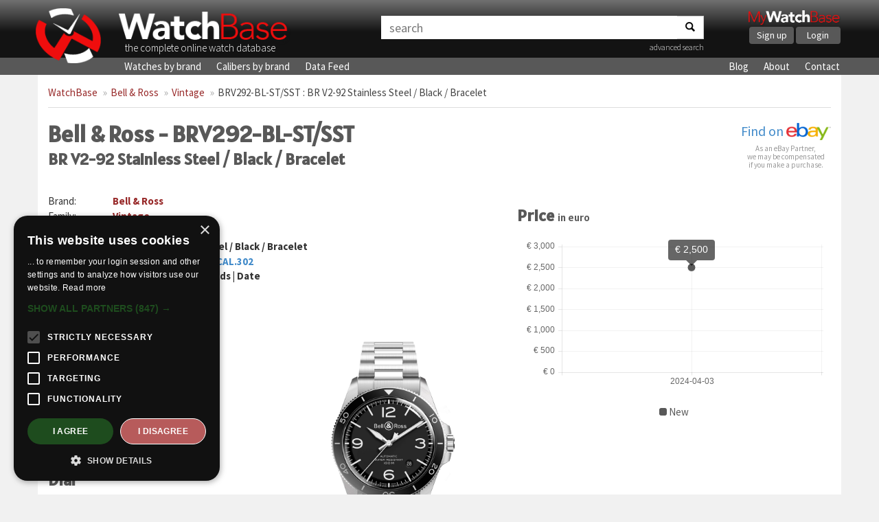

--- FILE ---
content_type: text/html; charset=UTF-8
request_url: https://watchbase.com/bell-ross/vintage/brv292-bl-st-sst
body_size: 3777
content:
<!DOCTYPE html>
<html class="no-js" lang="en">
<head>
    <!-- Google Tag Manager -->
    <script>(function(w,d,s,l,i){w[l]=w[l]||[];w[l].push({'gtm.start':
    new Date().getTime(),event:'gtm.js'});var f=d.getElementsByTagName(s)[0],
    j=d.createElement(s),dl=l!='dataLayer'?'&l='+l:'';j.async=true;j.src=
    'https://www.googletagmanager.com/gtm.js?id='+i+dl;f.parentNode.insertBefore(j,f);
    })(window,document,'script','dataLayer','GTM-KFKTTNG6');</script>
    <!-- End Google Tag Manager -->

    <meta charset="utf-8">
    <meta http-equiv="X-UA-Compatible" content="IE=edge">
    <title>Bell &amp; Ross BRV292-BL-ST/SST : BR V2-92 Stainless Steel / Black / Bracelet » WatchBase</title>
     <meta name="description" content="Full details and images of the Bell &amp; Ross BR V2-92 Stainless Steel / Black / Bracelet (BRV292-BL-ST/SST)" />      <meta name="keywords" content="Bell &amp; Ross, BRV292-BL-ST/SST, Vintage" />     <meta name="viewport" content="width=device-width, minimum-scale=1.0, maximum-scale=1.0, user-scalable=no">
    <meta name="format-detection" content="telephone=no">

    <!-- Twitter card -->
    <meta name="twitter:card" content="summary_large_image" />
    <meta name="twitter:site" content="@watchbasenews" />
    <meta name="twitter:title" content="Bell &amp; Ross BRV292-BL-ST/SST : BR V2-92 Stainless Steel / Black / Bracelet » WatchBase" />
    <meta name="twitter:description" content="Full details and images of the Bell &amp; Ross BR V2-92 Stainless Steel / Black / Bracelet (BRV292-BL-ST/SST)" />
    <meta name="twitter:image:src" content="https://cdn.watchbase.com/watch/bell-ross/vintage/brv292-bl-st-sst-e6.png" />

    <!-- OpenGraph -->
    <meta property="og:title" content="Bell &amp; Ross BRV292-BL-ST/SST : BR V2-92 Stainless Steel / Black / Bracelet » WatchBase" />
    <meta property="og:image" content="https://cdn.watchbase.com/watch/bell-ross/vintage/brv292-bl-st-sst-e6.png" />
    <meta property="og:type" content="website"/>
    <meta property="og:description" content="Full details and images of the Bell &amp; Ross BR V2-92 Stainless Steel / Black / Bracelet (BRV292-BL-ST/SST)" />
          <meta property="og:url" content="https://watchbase.com/bell-ross/vintage/brv292-bl-st-sst">
    
    <meta property="og:site_name" content="WatchBase.com"/>

    <link rel="preconnect" href="https://assets.watchbase.com" crossorigin>
    <link rel="dns-prefetch" href="https://assets.watchbase.com">

    <link rel="preconnect" href="https://fonts.googleapis.com/" crossorigin>
    <link rel="dns-prefetch" href="https://fonts.googleapis.com/">

    <link rel="preconnect" href="https://fonts.gstatic.com/" crossorigin>
    <link rel="dns-prefetch" href="https://fonts.gstatic.com/">

    <link rel="dns-prefetch" href="https://www.google-analytics.com/">

    <link rel="stylesheet" href="https://fonts.googleapis.com/css?family=Alatsi|Source+Sans+Pro:300,400,700&display=swap">
    <link rel="stylesheet" href="https://assets.watchbase.com/css/bootstrap.min.css">
    <link rel="stylesheet" href="https://assets.watchbase.com/css/main.css?v=20240116">

    
    <!-- Place favicon.ico and apple-touch-icon.png in the root directory -->
    <link rel="shortcut icon" type="image/png" href="https://assets.watchbase.com/img/logo.png" />
    <link rel="image_src" href="https://cdn.watchbase.com/watch/bell-ross/vintage/brv292-bl-st-sst-e6.png" />

      <script>window._epn = {campaign: 5339018642};</script>
  <script type="text/plain" data-cookiescript="accepted" src="https://epnt.ebay.com/static/epn-smart-tools.js"></script>

     </head>
 <body class="watch index ">
    <!-- Google Tag Manager (noscript) -->
    <noscript><iframe src="https://www.googletagmanager.com/ns.html?id=GTM-KFKTTNG6"
    height="0" width="0" style="display:none;visibility:hidden"></iframe></noscript>
    <!-- End Google Tag Manager (noscript) -->

     <div class="navbar navbar-top" role="navigation">
      <div class="container">
        <!-- Brand and toggle get grouped for better mobile display -->
        <div class="navbar-header">
            <div class="responsive-row">
                <div class="col-md-5 col-sm-6 col-xs-10 logo-box">
                    <a class="navbar-logo" href="https://watchbase.com"><img class="top-logo pull-left" alt="WatchBase Logo" src='https://assets.watchbase.com/img/logo.png' width="108" height="91"></a>
                    <a class="navbar-title" href="https://watchbase.com"><img alt="WatchBase Title" class='top-wordlogo' src='https://assets.watchbase.com/img/logo-text.png' width="278" height="53"></a>
                    <span>the complete online watch database</span>
                </div>

                <div class="col-xs-2 visible-xs">
                    <button type="button" class="navbar-toggle collapsed" data-toggle="collapse" data-target=".navbar-collapse">
                        <span class="sr-only">Toggle navigation</span>
                        <span class="icon-bar"></span><span class="icon-bar"></span><span class="icon-bar"></span>
                    </button>
                </div>

                <div class="col-md-5 col-sm-3 col-xs-12 search-top-box">
                    <form id="search-bar" action="https://watchbase.com/search" class="form-inline">
                        <div class="input-group">
                            <input type="text" class="form-control" placeholder="search" value="" aria-labelledby="search-bar">
                            <span class="input-group-btn"><button class="btn btn-default" aria-label="Search"><span class="search-icon"></span></button></span>
                        </div>
                        <p align="right"><a href="https://watchbase.com/search" style="font-weight: 200; font-size: 12px;">advanced search</a></p>
                    </form>
                </div>

                <div class="col-md-2 col-sm-3 hidden-xs">
                  <div class="mywb-actioncall pull-right">
                    <a href="https://app.watchbase.com/">
                      <img src="https://assets.watchbase.com/img/mywatchbase-logo-text.png" class="mywb-logo" alt="My WatchBase" width="341" height="61">
                    </a>
                    <div class="mywb-button-container">
                      <a href="https://app.watchbase.com/signup" class="btn btn-primary">Sign up</a>
                      <a href="https://app.watchbase.com/login" class="btn btn-primary">Login</a>
                    </div>
                  </div>
                </div>
            </div>

        </div>

      </div><!-- /.container-fluid -->
    </div>

     <!-- subnav here -->
     <div class="navbar subnav" role="navigation">
         <div class="container">
             <div class="collapse navbar-collapse">
                 <ul class="navbar-nav">
                     <li><a href="https://watchbase.com/watches">Watches by brand</a></li>
                     <li><a href="https://watchbase.com/calibers">Calibers by brand</a></li>
                     <li><a href="https://datafeed.watchbase.com/" target="_blank" rel="noopener">Data Feed</a></li>
                 </ul>
                 <ul class="navbar-nav responsive-pull-right">
                     <li><a href="https://watchbase.com/blog/">Blog</a></li>
                     <li><a href="https://watchbase.com/about">About</a></li>
                     <li><a href="https://watchbase.com/contact">Contact</a></li>
                 </ul>
             </div>
         </div>
     </div>

    <div id="content" class="container">
                  <ol class="breadcrumb">
            
            
                                                                                                <li><a class="link-color" href="https://watchbase.com">WatchBase</a></li>
                                                                                                                <li><a class="link-color" href="https://watchbase.com/bell-ross">Bell &amp; Ross</a></li>
                                                                                                                <li><a class="link-color" href="https://watchbase.com/bell-ross/vintage">Vintage</a></li>
                                                                                                                                    <li class="active"><a href="https://watchbase.com/bell-ross/vintage/brv292-bl-st-sst" style="color: #444 !important;">BRV292-BL-ST/SST : BR V2-92 Stainless Steel / Black / Bracelet</a></li>
                                      </ol>
        
            
    <div id="watch-detail">

        <div class="watch-header">
          <div class="watch-name">
            <h1>Bell &amp; Ross - BRV292-BL-ST/SST <span class="h2">BR V2-92 Stainless Steel / Black / Bracelet</span></h1>
          </div>
          <div class="watch-ebay-url">
            <div class="ebay-btn">
      <a target="_blank" href="https://www.ebay.com/sch/i.html?_from=R40&_nkw=Bell+%26+Ross Vintage">Find on <img src="https://assets.watchbase.com/img/referral-ebay.png" height="25"></a>
  </div>

<div class="ebay-disclosure">
  As an eBay Partner,<br> we may be compensated<br> if you make a purchase.
</div>
          </div>

                  </div>

        <div class="row">
          <div class="col-md-7">
              <table class="info-table">
                <tr><th>Brand:</th> <td><a class="link-color" href="https://watchbase.com/bell-ross">Bell &amp; Ross</a></td></tr>
                <tr><th>Family:</th> <td><a class="link-color" href="https://watchbase.com/bell-ross/vintage">Vintage</a></td></tr>
                <tr><th>Reference:</th> <td>
                  <a href="https://watchbase.com/bell-ross/vintage/brv292-bl-st-sst" class="link-color">BRV292-BL-ST/SST</a>

                                  </td></tr>
                <tr><th>Name:</th> <td>BR V2-92 Stainless Steel / Black / Bracelet</td></tr>
                                                        <tr>
                        <th>Movement:</th>
                        <td>
                            <a href="https://watchbase.com/bell-ross/caliber/br-cal-302">Bell &amp; Ross caliber BR-CAL.302</a>
                                                            <div>Hours, Minutes, Seconds | Date</div>
                                                    </td>
                    </tr>
                
                 <tr><th>Produced:</th> <td>2017</td></tr>                 <tr><th>Limited:</th> <td>No</td></tr>
              </table>

              <div class="row">
                <div class="col-xs-6">
                    <h2>Case</h2>
                    <table class="info-table">
                       <tr><th>Material:</th> <td>Stainless Steel</td></tr>                                              <tr><th>Bezel:</th> <td>Rotating, 0-60 (Dive)</td></tr>                        <tr><th>Glass:</th> <td>Sapphire</td></tr>                        <tr><th>Back:</th> <td>Closed</td></tr>                        <tr><th>Shape:</th> <td>Round</td></tr>                        <tr><th>Diameter:</th> <td>41.00 mm</td></tr>                                                                    <tr><th>W/R:</th> <td>100.00 m</td></tr>                     </table>

                    <h2>Dial</h2>
                    <table class="info-table">
                                             <tr><th>Color:</th> <td>Black</td></tr>                                                                    <tr><th>Indexes:</th> <td>Mixed</td></tr>                        <tr><th>Hands:</th> <td>Dauphine</td></tr>                                           </table>
                </div>
                <div class="col-xs-6">
                                          <div class="watch-main-image">
                        <picture>
                          <source type="image/webp" srcset="https://cdn.watchbase.com/watch/lg/origin:png/bell-ross/vintage/brv292-bl-st-sst-e6.webp" />
                          <img src="https://cdn.watchbase.com/watch/lg/bell-ross/vintage/brv292-bl-st-sst-e6.png" alt="Bell &amp; Ross BRV292-BL-ST/SST : BR V2-92 Stainless Steel / Black / Bracelet"/>
                        </picture>
                      </div>
                                    </div>
              </div>
          </div>
          <div class="col-md-5">
              <div class="ad-bg" style="margin-top: 20px;">
                <!-- Watch page: Square display ad -->
                 
                  <ins class="adsbygoogle"
                          style="display:block"
                          data-ad-client="ca-pub-5875172953459619"
                          data-ad-slot="5263669855"
                          data-ad-format="auto"
                          data-full-width-responsive="true"></ins>
                  <script>
                          (adsbygoogle = window.adsbygoogle || []).push({});
                  </script>
                              </div>

              
                              <h2>Price 
                  <small class="text-muted" style="color:#595959;">in euro</small>
                </h2>
                <div id="chartbox" style="border: none !important;">
                  <div id="pricechart-bordercontainer" style="border: none !important;">
                  <div id="pricechart-container">
                    <canvas id="pricechart" data-url="https://watchbase.com/bell-ross/vintage/brv292-bl-st-sst/prices"></canvas>
                  </div>
                  </div>
                  <div id="chart-desc" class="text-center row"></div>
                </div>
              
                        </div>
        </div>

        <div class="watch-description">
          <h2>Bell &amp; Ross BRV292-BL-ST/SST description</h2>
          <p>The third generation of Bell & Ross' Vintage Collectionw as introduced at BaselWorld 2017. A subtle evolution of the second generation, the cases of the various models in this series are slightly smaller and more sophisticated in execution, while the dial identity has remained the same.<br />
<br />
The BR V2-92 reference BRV292-BL-ST/SST has a stainless steel case of 41mm with bi-directional revolving bezel, and a black dial. It is powered by caliber BR-CAL.302.</p>
        </div>
        
    </div>

    </div>

     <div id='background-absolute' class='container'></div>

     <div class="footer">
         <div class="container">
             <p class="text-center">
                 &copy; Copyright 2014-2026 -
                 <a href="https://watchbase.com">WatchBase.com</a> -
                 <a href="https://watchbase.com/terms">Terms of Use</a> -
                 <a href="https://watchbase.com/privacy">Privacy Policy</a> -
                 <a href="https://watchbase.com/about">About</a> -
                 <a href="https://watchbase.com/contact">Contact</a>
             </p>
         </div>
     </div>
     <script>
        window.lazySizesConfig = window.lazySizesConfig || {};
        window.lazySizesConfig.init = false;
     </script>

    <script src="https://assets.watchbase.com/js/vendor/jquery-1.10.2.min.js" type="text/javascript"></script>
    <script src="https://assets.watchbase.com/js/vendor/bootstrap.min.js" type="text/javascript"></script>
    <script src="https://assets.watchbase.com/js/vendor/lazysizes.min.js" type="text/javascript"></script>
    <script src="https://assets.watchbase.com/js/plugins.js?v=20240116" type="text/javascript"></script>

          <script src="https://assets.watchbase.com/js/vendor/Chart.min.js" type="text/javascript"></script>
    
    
    
    <script src="https://assets.watchbase.com/js/main.js?v=20240116" type="text/javascript"></script>
    <script>
        lazySizes.init();
    </script>

    
      

    <script type="text/plain" data-cookiescript="accepted">
        function loadAdScript() {
            var screenWidth = window.screen.availWidth;

            if (screenWidth >= 768) {
                var element = document.createElement("script");
                element.src = "https://pagead2.googlesyndication.com/pagead/js/adsbygoogle.js";
                document.body.appendChild(element);
            }
        }
        if (window.addEventListener)
            window.addEventListener("load", loadAdScript, false);
        else if (window.attachEvent)
            window.attachEvent("onload", loadAdScript);
        else window.onload = loadAdScript;
    </script>
  </body>
</html>
